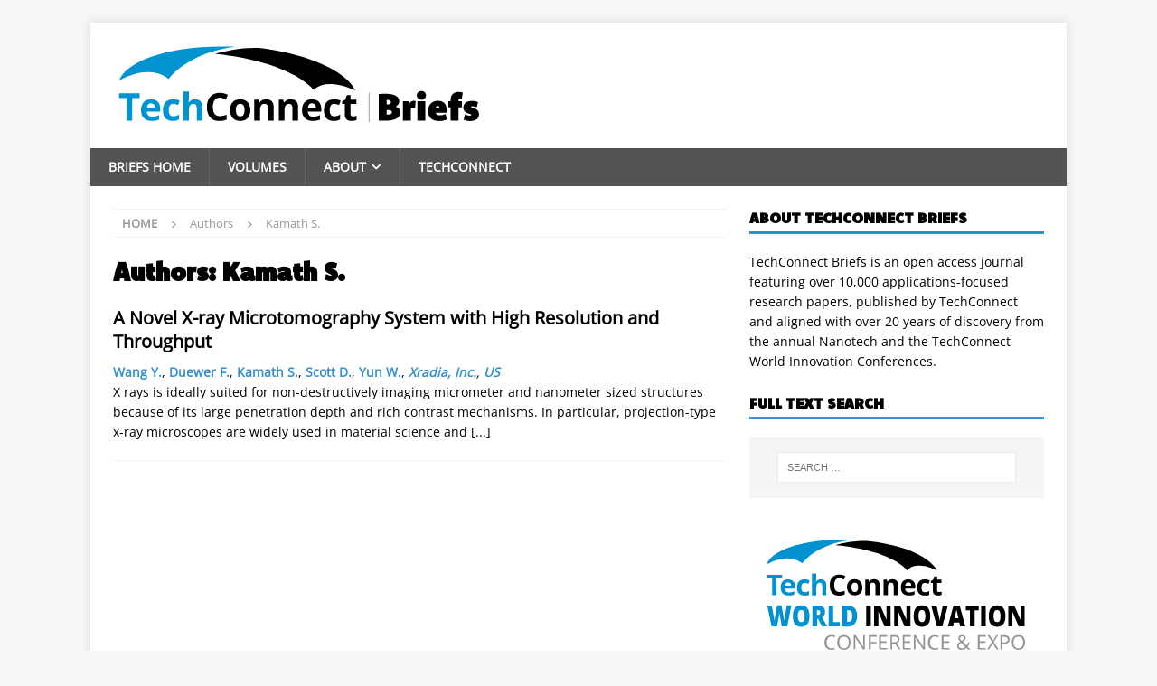

--- FILE ---
content_type: text/html; charset=UTF-8
request_url: https://briefs.techconnect.org/paper_author/kamath-s/
body_size: 42669
content:
<?
<!DOCTYPE html>
<html class="no-js mh-one-sb" lang="en-US">
<head>
<meta charset="UTF-8">
<meta name="viewport" content="width=device-width, initial-scale=1.0">
<link rel="profile" href="http://gmpg.org/xfn/11" />
<title>Kamath S. &#8211; TechConnect Briefs</title>
<meta name='robots' content='max-image-preview:large' />
<link rel='dns-prefetch' href='//fonts.googleapis.com' />
<link rel="alternate" type="application/rss+xml" title="TechConnect Briefs &raquo; Feed" href="https://briefs.techconnect.org/feed/" />
<link rel="alternate" type="application/rss+xml" title="TechConnect Briefs &raquo; Comments Feed" href="https://briefs.techconnect.org/comments/feed/" />
<link rel="alternate" type="application/rss+xml" title="TechConnect Briefs &raquo; Kamath S. Authors Feed" href="https://briefs.techconnect.org/paper_author/kamath-s/feed/" />
<style id='wp-img-auto-sizes-contain-inline-css' type='text/css'>
img:is([sizes=auto i],[sizes^="auto," i]){contain-intrinsic-size:3000px 1500px}
/*# sourceURL=wp-img-auto-sizes-contain-inline-css */
</style>
<style id='wp-emoji-styles-inline-css' type='text/css'>

	img.wp-smiley, img.emoji {
		display: inline !important;
		border: none !important;
		box-shadow: none !important;
		height: 1em !important;
		width: 1em !important;
		margin: 0 0.07em !important;
		vertical-align: -0.1em !important;
		background: none !important;
		padding: 0 !important;
	}
/*# sourceURL=wp-emoji-styles-inline-css */
</style>
<style id='wp-block-library-inline-css' type='text/css'>
:root{--wp-block-synced-color:#7a00df;--wp-block-synced-color--rgb:122,0,223;--wp-bound-block-color:var(--wp-block-synced-color);--wp-editor-canvas-background:#ddd;--wp-admin-theme-color:#007cba;--wp-admin-theme-color--rgb:0,124,186;--wp-admin-theme-color-darker-10:#006ba1;--wp-admin-theme-color-darker-10--rgb:0,107,160.5;--wp-admin-theme-color-darker-20:#005a87;--wp-admin-theme-color-darker-20--rgb:0,90,135;--wp-admin-border-width-focus:2px}@media (min-resolution:192dpi){:root{--wp-admin-border-width-focus:1.5px}}.wp-element-button{cursor:pointer}:root .has-very-light-gray-background-color{background-color:#eee}:root .has-very-dark-gray-background-color{background-color:#313131}:root .has-very-light-gray-color{color:#eee}:root .has-very-dark-gray-color{color:#313131}:root .has-vivid-green-cyan-to-vivid-cyan-blue-gradient-background{background:linear-gradient(135deg,#00d084,#0693e3)}:root .has-purple-crush-gradient-background{background:linear-gradient(135deg,#34e2e4,#4721fb 50%,#ab1dfe)}:root .has-hazy-dawn-gradient-background{background:linear-gradient(135deg,#faaca8,#dad0ec)}:root .has-subdued-olive-gradient-background{background:linear-gradient(135deg,#fafae1,#67a671)}:root .has-atomic-cream-gradient-background{background:linear-gradient(135deg,#fdd79a,#004a59)}:root .has-nightshade-gradient-background{background:linear-gradient(135deg,#330968,#31cdcf)}:root .has-midnight-gradient-background{background:linear-gradient(135deg,#020381,#2874fc)}:root{--wp--preset--font-size--normal:16px;--wp--preset--font-size--huge:42px}.has-regular-font-size{font-size:1em}.has-larger-font-size{font-size:2.625em}.has-normal-font-size{font-size:var(--wp--preset--font-size--normal)}.has-huge-font-size{font-size:var(--wp--preset--font-size--huge)}.has-text-align-center{text-align:center}.has-text-align-left{text-align:left}.has-text-align-right{text-align:right}.has-fit-text{white-space:nowrap!important}#end-resizable-editor-section{display:none}.aligncenter{clear:both}.items-justified-left{justify-content:flex-start}.items-justified-center{justify-content:center}.items-justified-right{justify-content:flex-end}.items-justified-space-between{justify-content:space-between}.screen-reader-text{border:0;clip-path:inset(50%);height:1px;margin:-1px;overflow:hidden;padding:0;position:absolute;width:1px;word-wrap:normal!important}.screen-reader-text:focus{background-color:#ddd;clip-path:none;color:#444;display:block;font-size:1em;height:auto;left:5px;line-height:normal;padding:15px 23px 14px;text-decoration:none;top:5px;width:auto;z-index:100000}html :where(.has-border-color){border-style:solid}html :where([style*=border-top-color]){border-top-style:solid}html :where([style*=border-right-color]){border-right-style:solid}html :where([style*=border-bottom-color]){border-bottom-style:solid}html :where([style*=border-left-color]){border-left-style:solid}html :where([style*=border-width]){border-style:solid}html :where([style*=border-top-width]){border-top-style:solid}html :where([style*=border-right-width]){border-right-style:solid}html :where([style*=border-bottom-width]){border-bottom-style:solid}html :where([style*=border-left-width]){border-left-style:solid}html :where(img[class*=wp-image-]){height:auto;max-width:100%}:where(figure){margin:0 0 1em}html :where(.is-position-sticky){--wp-admin--admin-bar--position-offset:var(--wp-admin--admin-bar--height,0px)}@media screen and (max-width:600px){html :where(.is-position-sticky){--wp-admin--admin-bar--position-offset:0px}}

/*# sourceURL=wp-block-library-inline-css */
</style><style id='global-styles-inline-css' type='text/css'>
:root{--wp--preset--aspect-ratio--square: 1;--wp--preset--aspect-ratio--4-3: 4/3;--wp--preset--aspect-ratio--3-4: 3/4;--wp--preset--aspect-ratio--3-2: 3/2;--wp--preset--aspect-ratio--2-3: 2/3;--wp--preset--aspect-ratio--16-9: 16/9;--wp--preset--aspect-ratio--9-16: 9/16;--wp--preset--color--black: #000000;--wp--preset--color--cyan-bluish-gray: #abb8c3;--wp--preset--color--white: #ffffff;--wp--preset--color--pale-pink: #f78da7;--wp--preset--color--vivid-red: #cf2e2e;--wp--preset--color--luminous-vivid-orange: #ff6900;--wp--preset--color--luminous-vivid-amber: #fcb900;--wp--preset--color--light-green-cyan: #7bdcb5;--wp--preset--color--vivid-green-cyan: #00d084;--wp--preset--color--pale-cyan-blue: #8ed1fc;--wp--preset--color--vivid-cyan-blue: #0693e3;--wp--preset--color--vivid-purple: #9b51e0;--wp--preset--gradient--vivid-cyan-blue-to-vivid-purple: linear-gradient(135deg,rgb(6,147,227) 0%,rgb(155,81,224) 100%);--wp--preset--gradient--light-green-cyan-to-vivid-green-cyan: linear-gradient(135deg,rgb(122,220,180) 0%,rgb(0,208,130) 100%);--wp--preset--gradient--luminous-vivid-amber-to-luminous-vivid-orange: linear-gradient(135deg,rgb(252,185,0) 0%,rgb(255,105,0) 100%);--wp--preset--gradient--luminous-vivid-orange-to-vivid-red: linear-gradient(135deg,rgb(255,105,0) 0%,rgb(207,46,46) 100%);--wp--preset--gradient--very-light-gray-to-cyan-bluish-gray: linear-gradient(135deg,rgb(238,238,238) 0%,rgb(169,184,195) 100%);--wp--preset--gradient--cool-to-warm-spectrum: linear-gradient(135deg,rgb(74,234,220) 0%,rgb(151,120,209) 20%,rgb(207,42,186) 40%,rgb(238,44,130) 60%,rgb(251,105,98) 80%,rgb(254,248,76) 100%);--wp--preset--gradient--blush-light-purple: linear-gradient(135deg,rgb(255,206,236) 0%,rgb(152,150,240) 100%);--wp--preset--gradient--blush-bordeaux: linear-gradient(135deg,rgb(254,205,165) 0%,rgb(254,45,45) 50%,rgb(107,0,62) 100%);--wp--preset--gradient--luminous-dusk: linear-gradient(135deg,rgb(255,203,112) 0%,rgb(199,81,192) 50%,rgb(65,88,208) 100%);--wp--preset--gradient--pale-ocean: linear-gradient(135deg,rgb(255,245,203) 0%,rgb(182,227,212) 50%,rgb(51,167,181) 100%);--wp--preset--gradient--electric-grass: linear-gradient(135deg,rgb(202,248,128) 0%,rgb(113,206,126) 100%);--wp--preset--gradient--midnight: linear-gradient(135deg,rgb(2,3,129) 0%,rgb(40,116,252) 100%);--wp--preset--font-size--small: 13px;--wp--preset--font-size--medium: 20px;--wp--preset--font-size--large: 36px;--wp--preset--font-size--x-large: 42px;--wp--preset--font-family--komet: komet;--wp--preset--font-family--open-sans: open-sans;--wp--preset--spacing--20: 0.44rem;--wp--preset--spacing--30: 0.67rem;--wp--preset--spacing--40: 1rem;--wp--preset--spacing--50: 1.5rem;--wp--preset--spacing--60: 2.25rem;--wp--preset--spacing--70: 3.38rem;--wp--preset--spacing--80: 5.06rem;--wp--preset--shadow--natural: 6px 6px 9px rgba(0, 0, 0, 0.2);--wp--preset--shadow--deep: 12px 12px 50px rgba(0, 0, 0, 0.4);--wp--preset--shadow--sharp: 6px 6px 0px rgba(0, 0, 0, 0.2);--wp--preset--shadow--outlined: 6px 6px 0px -3px rgb(255, 255, 255), 6px 6px rgb(0, 0, 0);--wp--preset--shadow--crisp: 6px 6px 0px rgb(0, 0, 0);}:where(body) { margin: 0; }.wp-site-blocks > .alignleft { float: left; margin-right: 2em; }.wp-site-blocks > .alignright { float: right; margin-left: 2em; }.wp-site-blocks > .aligncenter { justify-content: center; margin-left: auto; margin-right: auto; }:where(.is-layout-flex){gap: 0.5em;}:where(.is-layout-grid){gap: 0.5em;}.is-layout-flow > .alignleft{float: left;margin-inline-start: 0;margin-inline-end: 2em;}.is-layout-flow > .alignright{float: right;margin-inline-start: 2em;margin-inline-end: 0;}.is-layout-flow > .aligncenter{margin-left: auto !important;margin-right: auto !important;}.is-layout-constrained > .alignleft{float: left;margin-inline-start: 0;margin-inline-end: 2em;}.is-layout-constrained > .alignright{float: right;margin-inline-start: 2em;margin-inline-end: 0;}.is-layout-constrained > .aligncenter{margin-left: auto !important;margin-right: auto !important;}.is-layout-constrained > :where(:not(.alignleft):not(.alignright):not(.alignfull)){margin-left: auto !important;margin-right: auto !important;}body .is-layout-flex{display: flex;}.is-layout-flex{flex-wrap: wrap;align-items: center;}.is-layout-flex > :is(*, div){margin: 0;}body .is-layout-grid{display: grid;}.is-layout-grid > :is(*, div){margin: 0;}body{padding-top: 0px;padding-right: 0px;padding-bottom: 0px;padding-left: 0px;}a:where(:not(.wp-element-button)){text-decoration: underline;}:root :where(.wp-element-button, .wp-block-button__link){background-color: #32373c;border-width: 0;color: #fff;font-family: inherit;font-size: inherit;font-style: inherit;font-weight: inherit;letter-spacing: inherit;line-height: inherit;padding-top: calc(0.667em + 2px);padding-right: calc(1.333em + 2px);padding-bottom: calc(0.667em + 2px);padding-left: calc(1.333em + 2px);text-decoration: none;text-transform: inherit;}.has-black-color{color: var(--wp--preset--color--black) !important;}.has-cyan-bluish-gray-color{color: var(--wp--preset--color--cyan-bluish-gray) !important;}.has-white-color{color: var(--wp--preset--color--white) !important;}.has-pale-pink-color{color: var(--wp--preset--color--pale-pink) !important;}.has-vivid-red-color{color: var(--wp--preset--color--vivid-red) !important;}.has-luminous-vivid-orange-color{color: var(--wp--preset--color--luminous-vivid-orange) !important;}.has-luminous-vivid-amber-color{color: var(--wp--preset--color--luminous-vivid-amber) !important;}.has-light-green-cyan-color{color: var(--wp--preset--color--light-green-cyan) !important;}.has-vivid-green-cyan-color{color: var(--wp--preset--color--vivid-green-cyan) !important;}.has-pale-cyan-blue-color{color: var(--wp--preset--color--pale-cyan-blue) !important;}.has-vivid-cyan-blue-color{color: var(--wp--preset--color--vivid-cyan-blue) !important;}.has-vivid-purple-color{color: var(--wp--preset--color--vivid-purple) !important;}.has-black-background-color{background-color: var(--wp--preset--color--black) !important;}.has-cyan-bluish-gray-background-color{background-color: var(--wp--preset--color--cyan-bluish-gray) !important;}.has-white-background-color{background-color: var(--wp--preset--color--white) !important;}.has-pale-pink-background-color{background-color: var(--wp--preset--color--pale-pink) !important;}.has-vivid-red-background-color{background-color: var(--wp--preset--color--vivid-red) !important;}.has-luminous-vivid-orange-background-color{background-color: var(--wp--preset--color--luminous-vivid-orange) !important;}.has-luminous-vivid-amber-background-color{background-color: var(--wp--preset--color--luminous-vivid-amber) !important;}.has-light-green-cyan-background-color{background-color: var(--wp--preset--color--light-green-cyan) !important;}.has-vivid-green-cyan-background-color{background-color: var(--wp--preset--color--vivid-green-cyan) !important;}.has-pale-cyan-blue-background-color{background-color: var(--wp--preset--color--pale-cyan-blue) !important;}.has-vivid-cyan-blue-background-color{background-color: var(--wp--preset--color--vivid-cyan-blue) !important;}.has-vivid-purple-background-color{background-color: var(--wp--preset--color--vivid-purple) !important;}.has-black-border-color{border-color: var(--wp--preset--color--black) !important;}.has-cyan-bluish-gray-border-color{border-color: var(--wp--preset--color--cyan-bluish-gray) !important;}.has-white-border-color{border-color: var(--wp--preset--color--white) !important;}.has-pale-pink-border-color{border-color: var(--wp--preset--color--pale-pink) !important;}.has-vivid-red-border-color{border-color: var(--wp--preset--color--vivid-red) !important;}.has-luminous-vivid-orange-border-color{border-color: var(--wp--preset--color--luminous-vivid-orange) !important;}.has-luminous-vivid-amber-border-color{border-color: var(--wp--preset--color--luminous-vivid-amber) !important;}.has-light-green-cyan-border-color{border-color: var(--wp--preset--color--light-green-cyan) !important;}.has-vivid-green-cyan-border-color{border-color: var(--wp--preset--color--vivid-green-cyan) !important;}.has-pale-cyan-blue-border-color{border-color: var(--wp--preset--color--pale-cyan-blue) !important;}.has-vivid-cyan-blue-border-color{border-color: var(--wp--preset--color--vivid-cyan-blue) !important;}.has-vivid-purple-border-color{border-color: var(--wp--preset--color--vivid-purple) !important;}.has-vivid-cyan-blue-to-vivid-purple-gradient-background{background: var(--wp--preset--gradient--vivid-cyan-blue-to-vivid-purple) !important;}.has-light-green-cyan-to-vivid-green-cyan-gradient-background{background: var(--wp--preset--gradient--light-green-cyan-to-vivid-green-cyan) !important;}.has-luminous-vivid-amber-to-luminous-vivid-orange-gradient-background{background: var(--wp--preset--gradient--luminous-vivid-amber-to-luminous-vivid-orange) !important;}.has-luminous-vivid-orange-to-vivid-red-gradient-background{background: var(--wp--preset--gradient--luminous-vivid-orange-to-vivid-red) !important;}.has-very-light-gray-to-cyan-bluish-gray-gradient-background{background: var(--wp--preset--gradient--very-light-gray-to-cyan-bluish-gray) !important;}.has-cool-to-warm-spectrum-gradient-background{background: var(--wp--preset--gradient--cool-to-warm-spectrum) !important;}.has-blush-light-purple-gradient-background{background: var(--wp--preset--gradient--blush-light-purple) !important;}.has-blush-bordeaux-gradient-background{background: var(--wp--preset--gradient--blush-bordeaux) !important;}.has-luminous-dusk-gradient-background{background: var(--wp--preset--gradient--luminous-dusk) !important;}.has-pale-ocean-gradient-background{background: var(--wp--preset--gradient--pale-ocean) !important;}.has-electric-grass-gradient-background{background: var(--wp--preset--gradient--electric-grass) !important;}.has-midnight-gradient-background{background: var(--wp--preset--gradient--midnight) !important;}.has-small-font-size{font-size: var(--wp--preset--font-size--small) !important;}.has-medium-font-size{font-size: var(--wp--preset--font-size--medium) !important;}.has-large-font-size{font-size: var(--wp--preset--font-size--large) !important;}.has-x-large-font-size{font-size: var(--wp--preset--font-size--x-large) !important;}.has-komet-font-family{font-family: var(--wp--preset--font-family--komet) !important;}.has-open-sans-font-family{font-family: var(--wp--preset--font-family--open-sans) !important;}
/*# sourceURL=global-styles-inline-css */
</style>

<link rel='stylesheet' id='uaf_client_css-css' href='https://briefs.techconnect.org/wp-content/uploads/useanyfont/uaf.css?ver=1764308714' type='text/css' media='all' />
<link rel='stylesheet' id='mh-magazine-css' href='https://briefs.techconnect.org/wp-content/themes/mh-magazine/style.css?ver=4.1.3' type='text/css' media='all' />
<link rel='stylesheet' id='mh-magazine-child-css' href='https://briefs.techconnect.org/wp-content/themes/mh-magazine-child/style.css?ver=1.0.1' type='text/css' media='all' />
<link rel='stylesheet' id='mh-font-awesome-css' href='https://briefs.techconnect.org/wp-content/themes/mh-magazine/includes/font-awesome.min.css' type='text/css' media='all' />
<link rel='stylesheet' id='mh-google-fonts-css' href='https://fonts.googleapis.com/css?family=Open+Sans:300,400,400italic,600,700' type='text/css' media='all' />
<script type="text/javascript" src="https://briefs.techconnect.org/wp-includes/js/jquery/jquery.min.js?ver=3.7.1" id="jquery-core-js"></script>
<script type="text/javascript" src="https://briefs.techconnect.org/wp-includes/js/jquery/jquery-migrate.min.js?ver=3.4.1" id="jquery-migrate-js"></script>
<script type="text/javascript" id="mh-scripts-js-extra">
/* <![CDATA[ */
var mh_magazine = {"text":{"toggle_menu":"Toggle Menu"}};
//# sourceURL=mh-scripts-js-extra
/* ]]> */
</script>
<script type="text/javascript" src="https://briefs.techconnect.org/wp-content/themes/mh-magazine/js/scripts.js?ver=4.1.3" id="mh-scripts-js"></script>
<link rel="https://api.w.org/" href="https://briefs.techconnect.org/wp-json/" /><link rel="EditURI" type="application/rsd+xml" title="RSD" href="https://briefs.techconnect.org/xmlrpc.php?rsd" />
<meta name="generator" content="WordPress 6.9" />
<style type="text/css">
.mh-navigation li:hover, .mh-navigation ul li:hover > ul, .mh-main-nav-wrap, .mh-main-nav, .mh-social-nav li a:hover, .entry-tags li, .mh-slider-caption, .mh-widget-layout8 .mh-widget-title .mh-footer-widget-title-inner, .mh-widget-col-1 .mh-slider-caption, .mh-widget-col-1 .mh-posts-lineup-caption, .mh-carousel-layout1, .mh-spotlight-widget, .mh-social-widget li a, .mh-author-bio-widget, .mh-footer-widget .mh-tab-comment-excerpt, .mh-nip-item:hover .mh-nip-overlay, .mh-widget .tagcloud a, .mh-footer-widget .tagcloud a, .mh-footer, .mh-copyright-wrap, input[type=submit]:hover, #infinite-handle span:hover { background: #535353; }
.mh-extra-nav-bg { background: rgba(83, 83, 83, 0.2); }
.mh-slider-caption, .mh-posts-stacked-title, .mh-posts-lineup-caption { background: #535353; background: rgba(83, 83, 83, 0.8); }
@media screen and (max-width: 900px) { #mh-mobile .mh-slider-caption, #mh-mobile .mh-posts-lineup-caption { background: rgba(83, 83, 83, 1); } }
.slicknav_menu, .slicknav_nav ul, #mh-mobile .mh-footer-widget .mh-posts-stacked-overlay { border-color: #535353; }
.mh-copyright, .mh-copyright a { color: #fff; }
.mh-widget-layout4 .mh-widget-title { background: #3390cf; background: rgba(51, 144, 207, 0.6); }
.mh-preheader, .mh-wide-layout .mh-subheader, .mh-ticker-title, .mh-main-nav li:hover, .mh-footer-nav, .slicknav_menu, .slicknav_btn, .slicknav_nav .slicknav_item:hover, .slicknav_nav a:hover, .mh-back-to-top, .mh-subheading, .entry-tags .fa, .entry-tags li:hover, .mh-widget-layout2 .mh-widget-title, .mh-widget-layout4 .mh-widget-title-inner, .mh-widget-layout4 .mh-footer-widget-title, .mh-widget-layout5 .mh-widget-title-inner, .mh-widget-layout6 .mh-widget-title, #mh-mobile .flex-control-paging li a.flex-active, .mh-image-caption, .mh-carousel-layout1 .mh-carousel-caption, .mh-tab-button.active, .mh-tab-button.active:hover, .mh-footer-widget .mh-tab-button.active, .mh-social-widget li:hover a, .mh-footer-widget .mh-social-widget li a, .mh-footer-widget .mh-author-bio-widget, .tagcloud a:hover, .mh-widget .tagcloud a:hover, .mh-footer-widget .tagcloud a:hover, .mh-posts-stacked-item .mh-meta, .page-numbers:hover, .mh-loop-pagination .current, .mh-comments-pagination .current, .pagelink, a:hover .pagelink, input[type=submit], #infinite-handle span { background: #3390cf; }
.mh-main-nav-wrap .slicknav_nav ul, blockquote, .mh-widget-layout1 .mh-widget-title, .mh-widget-layout3 .mh-widget-title, .mh-widget-layout5 .mh-widget-title, .mh-widget-layout8 .mh-widget-title:after, #mh-mobile .mh-slider-caption, .mh-carousel-layout1, .mh-spotlight-widget, .mh-author-bio-widget, .mh-author-bio-title, .mh-author-bio-image-frame, .mh-video-widget, .mh-tab-buttons, textarea:hover, input[type=text]:hover, input[type=email]:hover, input[type=tel]:hover, input[type=url]:hover { border-color: #3390cf; }
.mh-header-tagline, .mh-dropcap, .mh-carousel-layout1 .flex-direction-nav a, .mh-carousel-layout2 .mh-carousel-caption, .mh-posts-digest-small-category, .mh-posts-lineup-more, .bypostauthor .fn:after, .mh-comment-list .comment-reply-link:before, #respond #cancel-comment-reply-link:before { color: #3390cf; }
.entry-content a { color: #3390cf; }
a:hover, .entry-content a:hover, #respond a:hover, #respond #cancel-comment-reply-link:hover, #respond .logged-in-as a:hover, .mh-comment-list .comment-meta a:hover, .mh-ping-list .mh-ping-item a:hover, .mh-meta a:hover, .mh-breadcrumb a:hover, .mh-tabbed-widget a:hover { color: #3390c0; }
</style>
<!--[if lt IE 9]>
<script src="https://briefs.techconnect.org/wp-content/themes/mh-magazine/js/css3-mediaqueries.js"></script>
<![endif]-->
<style class='wp-fonts-local' type='text/css'>
@font-face{font-family:komet;font-style:normal;font-weight:400;font-display:fallback;src:url('https://briefs.techconnect.org/wp-content/uploads/useanyfont/2723Komet.woff2') format('woff2');}
@font-face{font-family:open-sans;font-style:normal;font-weight:400;font-display:fallback;src:url('https://briefs.techconnect.org/wp-content/uploads/useanyfont/7400open-sans.woff2') format('woff2');}
</style>
<link rel="icon" href="https://briefs.techconnect.org/wp-content/uploads/2018/01/TC_favicon_256_256.png" sizes="32x32" />
<link rel="icon" href="https://briefs.techconnect.org/wp-content/uploads/2018/01/TC_favicon_256_256.png" sizes="192x192" />
<link rel="apple-touch-icon" href="https://briefs.techconnect.org/wp-content/uploads/2018/01/TC_favicon_256_256.png" />
<meta name="msapplication-TileImage" content="https://briefs.techconnect.org/wp-content/uploads/2018/01/TC_favicon_256_256.png" />
		<style type="text/css" id="wp-custom-css">
			.mh-widget-title-inner{font-family:komet, arial, sans-serif;font-weight:700}

.menu-item {font-family:komet, arial, sans-serif;font-weight:900}		</style>
		</head>
<body id="mh-mobile" class="archive tax-paper_author term-kamath-s term-9634 wp-custom-logo wp-theme-mh-magazine wp-child-theme-mh-magazine-child mh-boxed-layout mh-right-sb mh-loop-layout1 mh-widget-layout1 mh-loop-hide-caption" itemscope="itemscope" itemtype="http://schema.org/WebPage">
<div class="mh-container mh-container-outer">
<div class="mh-header-nav-mobile clearfix"></div>
	<div class="mh-preheader">
    	<div class="mh-container mh-container-inner mh-row clearfix">
							<div class="mh-header-bar-content mh-header-bar-top-left mh-col-2-3 clearfix">
									</div>
										<div class="mh-header-bar-content mh-header-bar-top-right mh-col-1-3 clearfix">
									</div>
					</div>
	</div>
<header class="mh-header" itemscope="itemscope" itemtype="https://schema.org/WPHeader">
	<div class="mh-container mh-container-inner clearfix">
		<div class="mh-custom-header clearfix">
<div class="mh-header-columns mh-row clearfix">
<div class="mh-col-1-1 mh-site-identity">
<div class="mh-site-logo" role="banner" itemscope="itemscope" itemtype="https://schema.org/Brand">
<a href="https://briefs.techconnect.org/" class="custom-logo-link" rel="home"><img src="https://briefs.techconnect.org/wp-content/uploads/2018/01/TechConnectBriefs_Logo.svg" class="custom-logo" alt="TechConnect Briefs" decoding="async" /></a></div>
</div>
</div>
</div>
	</div>
	<div class="mh-main-nav-wrap">
		<nav class="mh-navigation mh-main-nav mh-container mh-container-inner clearfix" itemscope="itemscope" itemtype="https://schema.org/SiteNavigationElement">
			<div class="menu-main-menu-container"><ul id="menu-main-menu" class="menu"><li id="menu-item-10884" class="menu-item menu-item-type-post_type menu-item-object-page menu-item-home menu-item-10884"><a href="https://briefs.techconnect.org/">Briefs Home</a></li>
<li id="menu-item-10885" class="menu-item menu-item-type-post_type_archive menu-item-object-books menu-item-10885"><a href="https://briefs.techconnect.org/books/">Volumes</a></li>
<li id="menu-item-10886" class="menu-item menu-item-type-post_type menu-item-object-page menu-item-has-children menu-item-10886"><a href="https://briefs.techconnect.org/techconnect-briefs/">About</a>
<ul class="sub-menu">
	<li id="menu-item-10887" class="menu-item menu-item-type-post_type menu-item-object-page menu-item-10887"><a href="https://briefs.techconnect.org/techconnect-briefs/">TechConnect Briefs</a></li>
	<li id="menu-item-10888" class="menu-item menu-item-type-post_type menu-item-object-page menu-item-10888"><a href="https://briefs.techconnect.org/techconnect-briefs/submissions/">Submissions</a></li>
	<li id="menu-item-10889" class="menu-item menu-item-type-post_type menu-item-object-page menu-item-10889"><a href="https://briefs.techconnect.org/techconnect-briefs/editors/">Editors</a></li>
</ul>
</li>
<li id="menu-item-10911" class="menu-item menu-item-type-custom menu-item-object-custom menu-item-10911"><a href="http://www.techconnect.org/">TechConnect</a></li>
</ul></div>		</nav>
	</div>
	</header>
<div class="mh-wrapper clearfix">
	<div class="mh-main clearfix">
		<div id="main-content" class="mh-loop mh-content" role="main"><nav class="mh-breadcrumb" itemscope itemtype="https://schema.org/BreadcrumbList"><span itemprop="itemListElement" itemscope itemtype="https://schema.org/ListItem"><a href="https://briefs.techconnect.org" title="Home" itemprop="item"><span itemprop="name">Home</span></a><meta itemprop="position" content="1" /></span><span class="mh-breadcrumb-delimiter"><i class="fa fa-angle-right"></i></span>Authors<span class="mh-breadcrumb-delimiter"><i class="fa fa-angle-right"></i></span>Kamath S.</nav>
				<header class="page-header"><h1 class="page-title">Authors: <span>Kamath S.</span></h1>				</header><article class="mh-posts-list-item clearfix post-2597 papers type-papers status-publish hentry volume-nanotech2004v3 sector-advanced-materials-manufacturing topic-advanced-manufacturing paper_author-duewer-f paper_author-kamath-s paper_author-scott-d paper_author-wang-y paper_author-yun-w paper_affiliation-xradia-inc paper_keyword-ic-packaging paper_keyword-microtomography country-us">
	<div class="mh-posts-list-content clearfix">
		<header class="mh-posts-list-header">
			<h3 class="entry-title mh-posts-list-title">
				<a href="https://briefs.techconnect.org/papers/a-novel-x-ray-microtomography-system-with-high-resolution-and-throughput/" title="A Novel X-ray Microtomography System with High Resolution and Throughput" rel="bookmark">
					A Novel X-ray Microtomography System with High Resolution and Throughput				</a>
			</h3>
					</header>
		<div class="mh-posts-list-excerpt clearfix">
			<div class="entry-content"><a href="https://briefs.techconnect.org/paper_author/wang-y/" rel="tag">Wang Y.</a>, <a href="https://briefs.techconnect.org/paper_author/duewer-f/" rel="tag">Duewer F.</a>, <a href="https://briefs.techconnect.org/paper_author/kamath-s/" rel="tag">Kamath S.</a>, <a href="https://briefs.techconnect.org/paper_author/scott-d/" rel="tag">Scott D.</a>, <a href="https://briefs.techconnect.org/paper_author/yun-w/" rel="tag">Yun W.</a>, <i><a href="https://briefs.techconnect.org/paper_affiliation/xradia-inc/" rel="tag">Xradia, Inc.</a>, <a href="https://briefs.techconnect.org/country/us/" rel="tag">US</a></i></div><div class="mh-excerpt">X rays is ideally suited for non-destructively imaging micrometer and nanometer sized structures because of its large penetration depth and rich contrast mechanisms. In particular, projection-type x-ray microscopes are widely used in material science and <a class="mh-excerpt-more" href="https://briefs.techconnect.org/papers/a-novel-x-ray-microtomography-system-with-high-resolution-and-throughput/" title="A Novel X-ray Microtomography System with High Resolution and Throughput">[...]</a></div>		</div>
	</div>
</article>
		</div>
			<aside class="mh-widget-col-1 mh-sidebar" itemscope="itemscope" itemtype="https://schema.org/WPSideBar"><div id="custom_html-10" class="widget_text mh-widget widget_custom_html"><h4 class="mh-widget-title"><span class="mh-widget-title-inner">About TechConnect Briefs</span></h4><div class="textwidget custom-html-widget">TechConnect Briefs is an open access journal featuring over 10,000 applications-focused research papers, published by TechConnect and aligned with over 20 years of discovery from the annual Nanotech and the TechConnect World Innovation Conferences.</div></div><div id="search-2" class="mh-widget widget_search"><h4 class="mh-widget-title"><span class="mh-widget-title-inner">Full Text Search</span></h4><form role="search" method="get" class="search-form" action="https://briefs.techconnect.org/">
				<label>
					<span class="screen-reader-text">Search for:</span>
					<input type="search" class="search-field" placeholder="Search &hellip;" value="" name="s" />
				</label>
				<input type="submit" class="search-submit" value="Search" />
			</form></div><div id="custom_html-2" class="widget_text mh-widget widget_custom_html"><div class="textwidget custom-html-widget"><a href="https://TechConnectWorld.com"><img src="https://briefs.techconnect.org/wp-content/uploads/2024/07/TCW-vector-new.svg" alt="TechConnect World"></a>
<p align="center">June 17-19, 2024 • Washington, DC</p></div></div><div id="custom_html-4" class="widget_text mh-widget widget_custom_html"><h4 class="mh-widget-title"><span class="mh-widget-title-inner">TechConnect Online Community</span></h4><div class="textwidget custom-html-widget"><p align="center"><a href="https://TechConnect.org/outreach/" class="action-anchor">&raquo; Free subscription!</a></p></div></div><div id="tag_cloud-4" class="mh-widget widget_tag_cloud"><h4 class="mh-widget-title"><span class="mh-widget-title-inner">Topics</span></h4><div class="tagcloud"><a href="https://briefs.techconnect.org/topic/3d-printing/" class="tag-cloud-link tag-link-361 tag-link-position-1" style="font-size: 12px;">3D Printing</a>
<a href="https://briefs.techconnect.org/topic/advanced-manufacturing/" class="tag-cloud-link tag-link-340 tag-link-position-2" style="font-size: 12px;">Advanced Manufacturing</a>
<a href="https://briefs.techconnect.org/topic/advanced-materials-for-engineering-applications/" class="tag-cloud-link tag-link-333 tag-link-position-3" style="font-size: 12px;">Advanced Materials for Engineering Applications</a>
<a href="https://briefs.techconnect.org/topic/ai-innovations/" class="tag-cloud-link tag-link-45766 tag-link-position-4" style="font-size: 12px;">AI Innovations</a>
<a href="https://briefs.techconnect.org/topic/biofuels-bioproducts/" class="tag-cloud-link tag-link-335 tag-link-position-5" style="font-size: 12px;">Biofuels &amp; Bioproducts</a>
<a href="https://briefs.techconnect.org/topic/biomaterials/" class="tag-cloud-link tag-link-328 tag-link-position-6" style="font-size: 12px;">Biomaterials</a>
<a href="https://briefs.techconnect.org/topic/cancer-nanotechnology/" class="tag-cloud-link tag-link-345 tag-link-position-7" style="font-size: 12px;">Cancer Nanotechnology</a>
<a href="https://briefs.techconnect.org/topic/carbon-capture-utilization/" class="tag-cloud-link tag-link-359 tag-link-position-8" style="font-size: 12px;">Carbon Capture &amp; Utilization</a>
<a href="https://briefs.techconnect.org/topic/carbon-nano-structures-devices/" class="tag-cloud-link tag-link-341 tag-link-position-9" style="font-size: 12px;">Carbon Nano Structures &amp; Devices</a>
<a href="https://briefs.techconnect.org/topic/catalysis/" class="tag-cloud-link tag-link-347 tag-link-position-10" style="font-size: 12px;">Catalysis</a>
<a href="https://briefs.techconnect.org/topic/chemical-physical-bio-sensors/" class="tag-cloud-link tag-link-324 tag-link-position-11" style="font-size: 12px;">Chemical, Physical &amp; Bio-Sensors</a>
<a href="https://briefs.techconnect.org/topic/coatings-surfaces-membranes/" class="tag-cloud-link tag-link-342 tag-link-position-12" style="font-size: 12px;">Coatings, Surfaces &amp; Membranes</a>
<a href="https://briefs.techconnect.org/topic/compact-modeling/" class="tag-cloud-link tag-link-330 tag-link-position-13" style="font-size: 12px;">Compact Modeling</a>
<a href="https://briefs.techconnect.org/topic/composite-materials/" class="tag-cloud-link tag-link-343 tag-link-position-14" style="font-size: 12px;">Composite Materials</a>
<a href="https://briefs.techconnect.org/topic/diagnostics-bioimaging/" class="tag-cloud-link tag-link-352 tag-link-position-15" style="font-size: 12px;">Diagnostics &amp; Bioimaging</a>
<a href="https://briefs.techconnect.org/topic/energy-storage/" class="tag-cloud-link tag-link-350 tag-link-position-16" style="font-size: 12px;">Energy Storage</a>
<a href="https://briefs.techconnect.org/topic/environmental-health-safety-of-nanomaterials/" class="tag-cloud-link tag-link-351 tag-link-position-17" style="font-size: 12px;">Environmental Health &amp; Safety of Nanomaterials</a>
<a href="https://briefs.techconnect.org/topic/fuel-cells-hydrogen/" class="tag-cloud-link tag-link-344 tag-link-position-18" style="font-size: 12px;">Fuel cells &amp; Hydrogen</a>
<a href="https://briefs.techconnect.org/topic/graphene-2d-materials/" class="tag-cloud-link tag-link-358 tag-link-position-19" style="font-size: 12px;">Graphene &amp; 2D-Materials</a>
<a href="https://briefs.techconnect.org/topic/informatics-modeling-simulation/" class="tag-cloud-link tag-link-321 tag-link-position-20" style="font-size: 12px;">Informatics, Modeling &amp; Simulation</a>
<a href="https://briefs.techconnect.org/topic/inkjet-design-materials-fabrication/" class="tag-cloud-link tag-link-357 tag-link-position-21" style="font-size: 12px;">Inkjet Design, Materials &amp; Fabrication</a>
<a href="https://briefs.techconnect.org/topic/materials-characterization-imaging/" class="tag-cloud-link tag-link-337 tag-link-position-22" style="font-size: 12px;">Materials Characterization &amp; Imaging</a>
<a href="https://briefs.techconnect.org/topic/materials-for-drug-gene-delivery/" class="tag-cloud-link tag-link-346 tag-link-position-23" style="font-size: 12px;">Materials for Drug &amp; Gene Delivery</a>
<a href="https://briefs.techconnect.org/topic/materials-for-oil-gas/" class="tag-cloud-link tag-link-353 tag-link-position-24" style="font-size: 12px;">Materials for Oil &amp; Gas</a>
<a href="https://briefs.techconnect.org/topic/materials-for-sustainable-building/" class="tag-cloud-link tag-link-355 tag-link-position-25" style="font-size: 12px;">Materials for Sustainable Building</a>
<a href="https://briefs.techconnect.org/topic/mems-nems-devices-modeling-applications/" class="tag-cloud-link tag-link-322 tag-link-position-26" style="font-size: 12px;">MEMS &amp; NEMS Devices, Modeling &amp; Applications</a>
<a href="https://briefs.techconnect.org/topic/micro-bio-fluidics-lab-on-chip/" class="tag-cloud-link tag-link-325 tag-link-position-27" style="font-size: 12px;">Micro &amp; Bio Fluidics, Lab-on-Chip</a>
<a href="https://briefs.techconnect.org/topic/modeling-simulation-of-microsystems/" class="tag-cloud-link tag-link-320 tag-link-position-28" style="font-size: 12px;">Modeling &amp; Simulation of Microsystems</a>
<a href="https://briefs.techconnect.org/topic/nano-microfibrillated-cellulose/" class="tag-cloud-link tag-link-360 tag-link-position-29" style="font-size: 12px;">Nano &amp; Microfibrillated Cellulose</a>
<a href="https://briefs.techconnect.org/topic/nanoelectronics/" class="tag-cloud-link tag-link-323 tag-link-position-30" style="font-size: 12px;">Nanoelectronics</a>
<a href="https://briefs.techconnect.org/topic/nanoparticle-synthesis-applications/" class="tag-cloud-link tag-link-338 tag-link-position-31" style="font-size: 12px;">Nanoparticle Synthesis &amp; Applications</a>
<a href="https://briefs.techconnect.org/topic/personal-home-care-food-agriculture/" class="tag-cloud-link tag-link-332 tag-link-position-32" style="font-size: 12px;">Personal &amp; Home Care, Food &amp; Agriculture</a>
<a href="https://briefs.techconnect.org/topic/photonic-materials-devices/" class="tag-cloud-link tag-link-326 tag-link-position-33" style="font-size: 12px;">Photonic Materials &amp; Devices</a>
<a href="https://briefs.techconnect.org/topic/printed-flexible-electronics/" class="tag-cloud-link tag-link-348 tag-link-position-34" style="font-size: 12px;">Printed &amp; Flexible Electronics</a>
<a href="https://briefs.techconnect.org/topic/sensors-chemical-physical-bio/" class="tag-cloud-link tag-link-339 tag-link-position-35" style="font-size: 12px;">Sensors - Chemical, Physical &amp; Bio</a>
<a href="https://briefs.techconnect.org/topic/solar-technologies/" class="tag-cloud-link tag-link-354 tag-link-position-36" style="font-size: 12px;">Solar Technologies</a>
<a href="https://briefs.techconnect.org/topic/sustainable-materials/" class="tag-cloud-link tag-link-336 tag-link-position-37" style="font-size: 12px;">Sustainable Materials</a>
<a href="https://briefs.techconnect.org/topic/water-technologies/" class="tag-cloud-link tag-link-356 tag-link-position-38" style="font-size: 12px;">Water Technologies</a>
<a href="https://briefs.techconnect.org/topic/wcm-compact-modeling/" class="tag-cloud-link tag-link-349 tag-link-position-39" style="font-size: 12px;">WCM - Compact Modeling</a></div>
</div>	</aside>	</div>
	</div>
	<div class="mh-footer-nav-mobile"></div>
	<nav class="mh-navigation mh-footer-nav" itemscope="itemscope" itemtype="http://schema.org/SiteNavigationElement">
		<div class="mh-container mh-container-inner clearfix">
			<div class="menu-footer-menu-container"><ul id="menu-footer-menu" class="menu"><li id="menu-item-10882" class="menu-item menu-item-type-post_type menu-item-object-page menu-item-10882"><a href="https://briefs.techconnect.org/sitemap/">Sitemap</a></li>
<li id="menu-item-10883" class="menu-item menu-item-type-post_type menu-item-object-page menu-item-10883"><a href="https://briefs.techconnect.org/contact/">Contact</a></li>
</ul></div>		</div>
	</nav>
<div class="mh-copyright-wrap">
	<div class="mh-container mh-container-inner clearfix">
		<p class="mh-copyright">
			Copyright © TechConnect a Division of ATI | All rights reserved.		</p>
	</div>
</div>
<a title="Back to Top" href="#" class="mh-back-to-top"><i class="fa fa-chevron-up"></i></a>
</div><!-- .mh-container-outer -->
<script type="speculationrules">
{"prefetch":[{"source":"document","where":{"and":[{"href_matches":"/*"},{"not":{"href_matches":["/wp-*.php","/wp-admin/*","/wp-content/uploads/*","/wp-content/*","/wp-content/plugins/*","/wp-content/themes/mh-magazine-child/*","/wp-content/themes/mh-magazine/*","/*\\?(.+)"]}},{"not":{"selector_matches":"a[rel~=\"nofollow\"]"}},{"not":{"selector_matches":".no-prefetch, .no-prefetch a"}}]},"eagerness":"conservative"}]}
</script>
<link rel="stylesheet" id="mh-magazine-child-footer-css"  href="/wp-content/themes/mh-magazine-child/footer.css?ver=1.0.1" type="text/css" media="all" />
<script id="wp-emoji-settings" type="application/json">
{"baseUrl":"https://s.w.org/images/core/emoji/17.0.2/72x72/","ext":".png","svgUrl":"https://s.w.org/images/core/emoji/17.0.2/svg/","svgExt":".svg","source":{"concatemoji":"https://briefs.techconnect.org/wp-includes/js/wp-emoji-release.min.js?ver=6.9"}}
</script>
<script type="module">
/* <![CDATA[ */
/*! This file is auto-generated */
const a=JSON.parse(document.getElementById("wp-emoji-settings").textContent),o=(window._wpemojiSettings=a,"wpEmojiSettingsSupports"),s=["flag","emoji"];function i(e){try{var t={supportTests:e,timestamp:(new Date).valueOf()};sessionStorage.setItem(o,JSON.stringify(t))}catch(e){}}function c(e,t,n){e.clearRect(0,0,e.canvas.width,e.canvas.height),e.fillText(t,0,0);t=new Uint32Array(e.getImageData(0,0,e.canvas.width,e.canvas.height).data);e.clearRect(0,0,e.canvas.width,e.canvas.height),e.fillText(n,0,0);const a=new Uint32Array(e.getImageData(0,0,e.canvas.width,e.canvas.height).data);return t.every((e,t)=>e===a[t])}function p(e,t){e.clearRect(0,0,e.canvas.width,e.canvas.height),e.fillText(t,0,0);var n=e.getImageData(16,16,1,1);for(let e=0;e<n.data.length;e++)if(0!==n.data[e])return!1;return!0}function u(e,t,n,a){switch(t){case"flag":return n(e,"\ud83c\udff3\ufe0f\u200d\u26a7\ufe0f","\ud83c\udff3\ufe0f\u200b\u26a7\ufe0f")?!1:!n(e,"\ud83c\udde8\ud83c\uddf6","\ud83c\udde8\u200b\ud83c\uddf6")&&!n(e,"\ud83c\udff4\udb40\udc67\udb40\udc62\udb40\udc65\udb40\udc6e\udb40\udc67\udb40\udc7f","\ud83c\udff4\u200b\udb40\udc67\u200b\udb40\udc62\u200b\udb40\udc65\u200b\udb40\udc6e\u200b\udb40\udc67\u200b\udb40\udc7f");case"emoji":return!a(e,"\ud83e\u1fac8")}return!1}function f(e,t,n,a){let r;const o=(r="undefined"!=typeof WorkerGlobalScope&&self instanceof WorkerGlobalScope?new OffscreenCanvas(300,150):document.createElement("canvas")).getContext("2d",{willReadFrequently:!0}),s=(o.textBaseline="top",o.font="600 32px Arial",{});return e.forEach(e=>{s[e]=t(o,e,n,a)}),s}function r(e){var t=document.createElement("script");t.src=e,t.defer=!0,document.head.appendChild(t)}a.supports={everything:!0,everythingExceptFlag:!0},new Promise(t=>{let n=function(){try{var e=JSON.parse(sessionStorage.getItem(o));if("object"==typeof e&&"number"==typeof e.timestamp&&(new Date).valueOf()<e.timestamp+604800&&"object"==typeof e.supportTests)return e.supportTests}catch(e){}return null}();if(!n){if("undefined"!=typeof Worker&&"undefined"!=typeof OffscreenCanvas&&"undefined"!=typeof URL&&URL.createObjectURL&&"undefined"!=typeof Blob)try{var e="postMessage("+f.toString()+"("+[JSON.stringify(s),u.toString(),c.toString(),p.toString()].join(",")+"));",a=new Blob([e],{type:"text/javascript"});const r=new Worker(URL.createObjectURL(a),{name:"wpTestEmojiSupports"});return void(r.onmessage=e=>{i(n=e.data),r.terminate(),t(n)})}catch(e){}i(n=f(s,u,c,p))}t(n)}).then(e=>{for(const n in e)a.supports[n]=e[n],a.supports.everything=a.supports.everything&&a.supports[n],"flag"!==n&&(a.supports.everythingExceptFlag=a.supports.everythingExceptFlag&&a.supports[n]);var t;a.supports.everythingExceptFlag=a.supports.everythingExceptFlag&&!a.supports.flag,a.supports.everything||((t=a.source||{}).concatemoji?r(t.concatemoji):t.wpemoji&&t.twemoji&&(r(t.twemoji),r(t.wpemoji)))});
//# sourceURL=https://briefs.techconnect.org/wp-includes/js/wp-emoji-loader.min.js
/* ]]> */
</script>
<script async src="https://www.googletagmanager.com/gtag/js?id=G-FEHGRP51BD"></script>
<script>
  window.dataLayer = window.dataLayer || [];
  function gtag(){dataLayer.push(arguments);}
  gtag('js', new Date());
  gtag('config', 'G-FEHGRP51BD');
</script>
</body>
</html>

--- FILE ---
content_type: text/css
request_url: https://briefs.techconnect.org/wp-content/uploads/useanyfont/uaf.css?ver=1764308714
body_size: 973
content:
				@font-face {
					font-family: 'komet';
					src: url('/wp-content/uploads/useanyfont/2723Komet.woff2') format('woff2'),
						url('/wp-content/uploads/useanyfont/2723Komet.woff') format('woff');
					  font-display: auto;
				}

				.komet{font-family: 'komet' !important;}

						@font-face {
					font-family: 'open-sans';
					src: url('/wp-content/uploads/useanyfont/7400open-sans.woff2') format('woff2'),
						url('/wp-content/uploads/useanyfont/7400open-sans.woff') format('woff');
					  font-display: auto;
				}

				.open-sans{font-family: 'open-sans' !important;}

						h1, h2, .site-title{
					font-family: 'komet' !important;
				}
						h3, h4, h5, h6, .site-description, body, p, li, a, .menu-footer-menu-container li a, .menu-footer-menu-container li span, #menu-footer-menu li a, #menu-footer-menu li span{
					font-family: 'open-sans' !important;
				}
						.entry-title{
					font-family: 'komet' !important;
				}
		

--- FILE ---
content_type: image/svg+xml
request_url: https://briefs.techconnect.org/wp-content/uploads/2024/07/TCW-vector-new.svg
body_size: 11102
content:
<?xml version="1.0" encoding="utf-8"?>
<!-- Generator: Adobe Illustrator 27.9.0, SVG Export Plug-In . SVG Version: 6.00 Build 0)  -->
<svg version="1.1" id="Layer_1" xmlns="http://www.w3.org/2000/svg" xmlns:xlink="http://www.w3.org/1999/xlink" x="0px" y="0px"
	 viewBox="0 0 184.3 93.9" style="enable-background:new 0 0 184.3 93.9;" xml:space="preserve">
<style type="text/css">
	.st0{fill:#0092D0;}
	.st1{fill:#919395;}
</style>
<title>TCW19_hdr</title>
<g>
	<g>
		<g>
			<path class="st0" d="M17,46.7h-2.7V36.2h-3.5v-2.3h9.7v2.3H17V46.7z"/>
			<path class="st0" d="M24.6,46.9c-1.6,0-2.8-0.4-3.7-1.3c-0.9-0.9-1.3-2.1-1.3-3.7c0-1.6,0.4-2.9,1.2-3.8c0.8-0.9,2-1.3,3.4-1.3
				c1.4,0,2.5,0.4,3.2,1.2c0.8,0.8,1.2,1.9,1.2,3.3v1.3h-6.3c0,0.8,0.3,1.4,0.7,1.8c0.4,0.4,1,0.6,1.8,0.6c0.6,0,1.1-0.1,1.7-0.2
				c0.5-0.1,1.1-0.3,1.6-0.6v2.1c-0.5,0.2-1,0.4-1.5,0.5S25.3,46.9,24.6,46.9z M24.2,38.7c-0.6,0-1,0.2-1.3,0.5
				c-0.3,0.4-0.5,0.9-0.6,1.5h3.8c0-0.7-0.2-1.2-0.5-1.5C25.2,38.8,24.8,38.7,24.2,38.7z"/>
			<path class="st0" d="M34.4,46.9c-3.1,0-4.6-1.7-4.6-5c0-1.7,0.4-2.9,1.2-3.8c0.8-0.9,2-1.3,3.6-1.3c1.1,0,2.2,0.2,3.1,0.7
				l-0.8,2.1c-0.4-0.2-0.8-0.3-1.2-0.4c-0.4-0.1-0.7-0.2-1.1-0.2c-1.4,0-2.1,1-2.1,3c0,1.9,0.7,2.9,2.1,2.9c0.5,0,1-0.1,1.4-0.2
				c0.4-0.1,0.9-0.4,1.3-0.6v2.3c-0.4,0.3-0.9,0.5-1.3,0.6C35.6,46.9,35,46.9,34.4,46.9z"/>
			<path class="st0" d="M48.3,46.7h-2.7V41c0-1.4-0.5-2.1-1.6-2.1c-0.7,0-1.3,0.3-1.6,0.8s-0.5,1.3-0.5,2.5v4.6h-2.7V33.1h2.7v2.8
				c0,0.2,0,0.7-0.1,1.5l-0.1,0.8h0.1c0.6-1,1.5-1.4,2.8-1.4c1.2,0,2,0.3,2.6,0.9c0.6,0.6,0.9,1.5,0.9,2.7V46.7z"/>
			<path d="M56.3,36c-1,0-1.8,0.4-2.4,1.2c-0.6,0.8-0.8,1.8-0.8,3.2c0,2.9,1.1,4.3,3.2,4.3c0.9,0,2-0.2,3.3-0.7v2.3
				c-1.1,0.4-2.2,0.7-3.5,0.7c-1.9,0-3.3-0.6-4.3-1.7c-1-1.1-1.5-2.8-1.5-4.9c0-1.3,0.2-2.5,0.7-3.5c0.5-1,1.2-1.8,2.1-2.3
				c0.9-0.5,2-0.8,3.2-0.8c1.2,0,2.5,0.3,3.8,0.9l-0.9,2.2c-0.5-0.2-1-0.4-1.4-0.6S56.8,36,56.3,36z"/>
			<path d="M70.7,41.8c0,1.6-0.4,2.8-1.3,3.7c-0.8,0.9-2,1.3-3.5,1.3c-0.9,0-1.8-0.2-2.5-0.6c-0.7-0.4-1.3-1-1.7-1.8
				c-0.4-0.8-0.6-1.7-0.6-2.7c0-1.6,0.4-2.8,1.3-3.7c0.8-0.9,2-1.3,3.5-1.3c0.9,0,1.8,0.2,2.5,0.6c0.7,0.4,1.3,1,1.7,1.8
				C70.5,39.9,70.7,40.8,70.7,41.8z M63.9,41.8c0,1,0.2,1.7,0.5,2.2c0.3,0.5,0.8,0.7,1.6,0.7c0.7,0,1.2-0.2,1.5-0.7
				c0.3-0.5,0.5-1.2,0.5-2.2c0-1-0.2-1.7-0.5-2.2c-0.3-0.5-0.8-0.7-1.6-0.7c-0.7,0-1.2,0.2-1.5,0.7C64,40.1,63.9,40.9,63.9,41.8z"/>
			<path d="M81.6,46.7h-2.7V41c0-0.7-0.1-1.2-0.4-1.6c-0.3-0.4-0.7-0.5-1.2-0.5c-0.7,0-1.3,0.2-1.6,0.7c-0.3,0.5-0.5,1.3-0.5,2.5
				v4.6h-2.7v-9.8h2l0.4,1.3h0.1c0.3-0.5,0.7-0.8,1.2-1.1c0.5-0.2,1.1-0.4,1.8-0.4c1.1,0,2,0.3,2.6,0.9c0.6,0.6,0.9,1.5,0.9,2.7
				V46.7z"/>
			<path d="M93,46.7h-2.7V41c0-0.7-0.1-1.2-0.4-1.6c-0.3-0.4-0.7-0.5-1.2-0.5c-0.7,0-1.3,0.2-1.6,0.7c-0.3,0.5-0.5,1.3-0.5,2.5v4.6
				H84v-9.8h2l0.4,1.3h0.1c0.3-0.5,0.7-0.8,1.2-1.1c0.5-0.2,1.1-0.4,1.8-0.4c1.1,0,2,0.3,2.6,0.9c0.6,0.6,0.9,1.5,0.9,2.7V46.7z"/>
			<path d="M99.8,46.9c-1.6,0-2.8-0.4-3.7-1.3c-0.9-0.9-1.3-2.1-1.3-3.7c0-1.6,0.4-2.9,1.2-3.8c0.8-0.9,2-1.3,3.4-1.3
				c1.4,0,2.5,0.4,3.2,1.2c0.8,0.8,1.2,1.9,1.2,3.3v1.3h-6.3c0,0.8,0.3,1.4,0.7,1.8c0.4,0.4,1,0.6,1.8,0.6c0.6,0,1.1-0.1,1.7-0.2
				c0.5-0.1,1.1-0.3,1.6-0.6v2.1c-0.5,0.2-1,0.4-1.5,0.5C101.2,46.9,100.6,46.9,99.8,46.9z M99.4,38.7c-0.6,0-1,0.2-1.3,0.5
				c-0.3,0.4-0.5,0.9-0.6,1.5h3.8c0-0.7-0.2-1.2-0.5-1.5C100.5,38.8,100,38.7,99.4,38.7z"/>
			<path d="M109.6,46.9c-3.1,0-4.6-1.7-4.6-5c0-1.7,0.4-2.9,1.2-3.8c0.8-0.9,2-1.3,3.6-1.3c1.1,0,2.2,0.2,3.1,0.7l-0.8,2.1
				c-0.4-0.2-0.8-0.3-1.2-0.4c-0.4-0.1-0.7-0.2-1.1-0.2c-1.4,0-2.1,1-2.1,3c0,1.9,0.7,2.9,2.1,2.9c0.5,0,1-0.1,1.4-0.2
				c0.4-0.1,0.9-0.4,1.3-0.6v2.3c-0.4,0.3-0.9,0.5-1.3,0.6C110.8,46.9,110.3,46.9,109.6,46.9z"/>
			<path d="M118.6,44.8c0.5,0,1-0.1,1.7-0.3v2c-0.7,0.3-1.5,0.4-2.5,0.4c-1.1,0-1.8-0.3-2.3-0.8c-0.5-0.5-0.7-1.4-0.7-2.4V39h-1.3
				v-1.1l1.5-0.9l0.8-2.1h1.7v2.1h2.7v2h-2.7v4.7c0,0.4,0.1,0.7,0.3,0.8C118,44.7,118.3,44.8,118.6,44.8z"/>
		</g>
		<path d="M54.2,15.4c-1.1-0.1,11.6-3.5,20.7-2.5c36.7,4.2,42.6,18.4,42.6,18.4s-12.3-6.8-18.8-0.2C98.8,31.1,90.3,18.9,54.2,15.4z"
			/>
		<path class="st0" d="M24.8,16.8c-7.5,2.7-12.5,6.4-14,10.6l0,0c4.5-2.5,9-3.8,13-3.8l0,0c3.1,0,6,0.8,8.4,2.5l0,0
			c0.3,0.2,0.6,0.5,0.9,0.7l0,0c5.6-7.2,16.7-12.9,30-14.6l0,0C61,12.1,59,12,57,12h0C44.4,12,33.1,13.8,24.8,16.8L24.8,16.8z"/>
	</g>
	<g>
		<path class="st1" d="M51.5,72.6c-1,0-1.8,0.3-2.3,1c-0.6,0.7-0.9,1.6-0.9,2.7c0,1.2,0.3,2.1,0.8,2.7s1.3,1,2.3,1
			c0.6,0,1.3-0.1,2.1-0.3v0.9c-0.6,0.2-1.4,0.3-2.3,0.3c-1.3,0-2.3-0.4-3.1-1.2c-0.7-0.8-1.1-1.9-1.1-3.4c0-0.9,0.2-1.7,0.5-2.4
			c0.3-0.7,0.8-1.2,1.5-1.6c0.7-0.4,1.4-0.6,2.3-0.6c0.9,0,1.8,0.2,2.5,0.5l-0.4,0.9C52.9,72.8,52.2,72.6,51.5,72.6z"/>
		<path class="st1" d="M63.3,76.3c0,1.4-0.4,2.6-1.1,3.4c-0.7,0.8-1.7,1.2-3,1.2c-1.3,0-2.3-0.4-3.1-1.2c-0.7-0.8-1.1-1.9-1.1-3.4
			c0-1.5,0.4-2.6,1.1-3.4c0.7-0.8,1.7-1.2,3.1-1.2c1.3,0,2.3,0.4,3,1.2C63,73.7,63.3,74.8,63.3,76.3z M56.2,76.3
			c0,1.2,0.3,2.1,0.8,2.8c0.5,0.6,1.3,0.9,2.2,0.9c1,0,1.7-0.3,2.2-0.9c0.5-0.6,0.8-1.5,0.8-2.8c0-1.2-0.3-2.1-0.8-2.7
			s-1.2-0.9-2.2-0.9c-1,0-1.7,0.3-2.3,0.9C56.5,74.2,56.2,75.1,56.2,76.3z"/>
		<path class="st1" d="M72.3,80.7h-1.2l-4.9-7.5h0c0.1,0.9,0.1,1.7,0.1,2.4v5.1h-1v-8.9h1.2l4.9,7.5h0c0-0.1,0-0.5-0.1-1.1
			c0-0.6,0-1,0-1.3v-5.1h1V80.7z"/>
		<path class="st1" d="M75.8,80.7h-1v-8.9h5v0.9h-3.9V76h3.7v0.9h-3.7V80.7z"/>
		<path class="st1" d="M86.2,80.7h-5v-8.9h5v0.9h-3.9v2.9H86v0.9h-3.7v3.3h3.9V80.7z"/>
		<path class="st1" d="M89.3,77v3.7h-1v-8.9h2.5c1.1,0,1.9,0.2,2.4,0.6s0.8,1.1,0.8,1.9c0,1.2-0.6,2-1.8,2.4l2.4,4h-1.2L91.1,77
			H89.3z M89.3,76.1h1.4c0.7,0,1.3-0.1,1.6-0.4c0.3-0.3,0.5-0.7,0.5-1.3c0-0.6-0.2-1-0.5-1.3c-0.3-0.3-0.9-0.4-1.7-0.4h-1.4V76.1z"
			/>
		<path class="st1" d="M101,80.7h-5v-8.9h5v0.9H97v2.9h3.7v0.9H97v3.3h3.9V80.7z"/>
		<path class="st1" d="M109.9,80.7h-1.2l-4.9-7.5h0c0.1,0.9,0.1,1.7,0.1,2.4v5.1h-1v-8.9h1.2l4.9,7.5h0c0-0.1,0-0.5-0.1-1.1
			c0-0.6,0-1,0-1.3v-5.1h1V80.7z"/>
		<path class="st1" d="M116.2,72.6c-1,0-1.8,0.3-2.3,1c-0.6,0.7-0.9,1.6-0.9,2.7c0,1.2,0.3,2.1,0.8,2.7s1.3,1,2.3,1
			c0.6,0,1.3-0.1,2.1-0.3v0.9c-0.6,0.2-1.4,0.3-2.3,0.3c-1.3,0-2.3-0.4-3.1-1.2c-0.7-0.8-1.1-1.9-1.1-3.4c0-0.9,0.2-1.7,0.5-2.4
			c0.3-0.7,0.8-1.2,1.5-1.6c0.7-0.4,1.4-0.6,2.3-0.6c0.9,0,1.8,0.2,2.5,0.5l-0.4,0.9C117.6,72.8,116.9,72.6,116.2,72.6z"/>
		<path class="st1" d="M125.3,80.7h-5v-8.9h5v0.9h-3.9v2.9h3.7v0.9h-3.7v3.3h3.9V80.7z"/>
		<path class="st1" d="M130,78.4c0-0.5,0.1-1,0.4-1.4c0.3-0.4,0.8-0.8,1.5-1.2c-0.3-0.4-0.6-0.7-0.7-0.9s-0.2-0.4-0.3-0.6
			c-0.1-0.2-0.1-0.4-0.1-0.7c0-0.6,0.2-1.1,0.6-1.4s1-0.5,1.7-0.5c0.7,0,1.2,0.2,1.6,0.5s0.6,0.8,0.6,1.4c0,0.4-0.1,0.8-0.4,1.2
			c-0.3,0.4-0.7,0.7-1.4,1.1l2.5,2.4c0.2-0.3,0.4-0.5,0.5-0.9s0.3-0.7,0.3-1.1h1c-0.3,1.2-0.7,2.1-1.3,2.7l1.8,1.8H137l-1.1-1.1
			c-0.5,0.4-1,0.7-1.5,0.9c-0.5,0.2-1.1,0.3-1.7,0.3c-0.9,0-1.6-0.2-2-0.6C130.2,79.8,130,79.2,130,78.4z M132.8,80
			c1,0,1.8-0.3,2.4-0.9l-2.7-2.6c-0.5,0.3-0.8,0.5-1,0.7c-0.2,0.2-0.3,0.4-0.4,0.6s-0.1,0.4-0.1,0.7c0,0.5,0.2,0.9,0.5,1.1
			C131.8,79.8,132.3,80,132.8,80z M131.8,73.6c0,0.3,0.1,0.5,0.2,0.8c0.1,0.3,0.4,0.6,0.8,0.9c0.5-0.3,0.9-0.6,1.1-0.8
			c0.2-0.3,0.3-0.6,0.3-0.9c0-0.3-0.1-0.6-0.3-0.8c-0.2-0.2-0.5-0.3-0.8-0.3c-0.4,0-0.7,0.1-0.9,0.3C131.9,73,131.8,73.3,131.8,73.6
			z"/>
		<path class="st1" d="M147.9,80.7h-5v-8.9h5v0.9H144v2.9h3.7v0.9H144v3.3h3.9V80.7z"/>
		<path class="st1" d="M155.9,80.7h-1.2l-2.4-3.9l-2.4,3.9h-1.1l3-4.7l-2.8-4.3h1.2l2.2,3.5l2.2-3.5h1.1l-2.8,4.2L155.9,80.7z"/>
		<path class="st1" d="M162.8,74.4c0,0.9-0.3,1.6-0.9,2.1c-0.6,0.5-1.5,0.7-2.7,0.7h-1.1v3.5h-1v-8.9h2.3
			C161.7,71.8,162.8,72.7,162.8,74.4z M158.2,76.3h0.9c0.9,0,1.6-0.1,2-0.4s0.6-0.8,0.6-1.4c0-0.6-0.2-1-0.6-1.3
			c-0.4-0.3-1-0.4-1.8-0.4h-1.2V76.3z"/>
		<path class="st1" d="M172.5,76.3c0,1.4-0.4,2.6-1.1,3.4c-0.7,0.8-1.7,1.2-3,1.2c-1.3,0-2.3-0.4-3.1-1.2c-0.7-0.8-1.1-1.9-1.1-3.4
			c0-1.5,0.4-2.6,1.1-3.4c0.7-0.8,1.7-1.2,3.1-1.2c1.3,0,2.3,0.4,3,1.2C172.1,73.7,172.5,74.8,172.5,76.3z M165.3,76.3
			c0,1.2,0.3,2.1,0.8,2.8c0.5,0.6,1.3,0.9,2.2,0.9c1,0,1.7-0.3,2.2-0.9c0.5-0.6,0.8-1.5,0.8-2.8c0-1.2-0.3-2.1-0.8-2.7
			s-1.2-0.9-2.2-0.9c-1,0-1.7,0.3-2.3,0.9C165.6,74.2,165.3,75.1,165.3,76.3z"/>
	</g>
	<g>
		<path class="st0" d="M23.7,66.3h-3.4l-1-5.7c0-0.2-0.1-0.7-0.2-1.4c-0.1-0.7-0.2-1.3-0.2-1.8c0,0.4-0.1,0.9-0.2,1.4
			s-0.2,1.1-0.3,1.6c-0.1,0.5-0.4,2.4-1.1,5.8h-3.4l-2.7-13h2.8l1.2,6.5c0.3,1.4,0.4,2.6,0.5,3.4c0.1-0.6,0.2-1.4,0.3-2.5
			c0.2-1,0.3-1.9,0.5-2.6l0.9-4.9h2.7l0.9,4.9c0.2,0.8,0.3,1.7,0.5,2.7c0.2,1,0.3,1.8,0.3,2.3c0.1-0.7,0.2-1.8,0.5-3.4l1.2-6.5h2.8
			L23.7,66.3z"/>
		<path class="st0" d="M37.6,59.8c0,2.2-0.4,3.9-1.3,5c-0.9,1.1-2.2,1.7-3.9,1.7c-1.7,0-3-0.6-3.9-1.7c-0.9-1.1-1.3-2.8-1.3-5
			c0-2.2,0.4-3.8,1.3-5c0.9-1.1,2.2-1.7,3.9-1.7c1.7,0,3,0.6,3.9,1.7C37.2,56,37.6,57.6,37.6,59.8z M30.3,59.8
			c0,2.5,0.7,3.8,2.2,3.8c0.7,0,1.3-0.3,1.6-0.9c0.4-0.6,0.5-1.6,0.5-2.9c0-1.3-0.2-2.3-0.5-2.9c-0.4-0.6-0.9-0.9-1.6-0.9
			C31,56,30.3,57.3,30.3,59.8z"/>
		<path class="st0" d="M42.4,61.6v4.7h-2.9v-13H43c2.9,0,4.4,1.3,4.4,3.8c0,1.5-0.6,2.7-1.8,3.5l3.1,5.7h-3.3l-2.3-4.7H42.4z
			 M42.4,59h0.5c1,0,1.5-0.5,1.5-1.6c0-0.9-0.5-1.3-1.5-1.3h-0.6V59z"/>
		<path class="st0" d="M49.6,66.3v-13h2.9v10.2h4.1v2.8H49.6z"/>
		<path class="st0" d="M67.4,59.6c0,2.2-0.5,3.8-1.5,5c-1,1.2-2.4,1.8-4.2,1.8h-3.5v-13H62c1.7,0,3.1,0.5,4,1.6
			C66.9,56,67.4,57.6,67.4,59.6z M64.4,59.7c0-1.2-0.2-2.1-0.6-2.7c-0.4-0.6-1-0.9-1.8-0.9h-0.8v7.3h0.6c0.9,0,1.5-0.3,1.9-0.9
			C64.2,61.9,64.4,61,64.4,59.7z"/>
		<path d="M73.1,66.3v-13H76v13H73.1z"/>
		<path d="M88.4,66.3h-3.8l-3.9-9.2h-0.1c0.1,1.4,0.1,2.5,0.1,3.3v5.9h-2.6v-13H82l3.9,9h0c-0.1-1.3-0.1-2.4-0.1-3.2v-5.9h2.6V66.3z
			"/>
		<path d="M100.9,66.3h-3.8l-3.9-9.2h-0.1c0.1,1.4,0.1,2.5,0.1,3.3v5.9h-2.6v-13h3.8l3.9,9h0c-0.1-1.3-0.1-2.4-0.1-3.2v-5.9h2.6
			V66.3z"/>
		<path d="M113.2,59.8c0,2.2-0.4,3.9-1.3,5c-0.9,1.1-2.2,1.7-3.9,1.7c-1.7,0-3-0.6-3.9-1.7c-0.9-1.1-1.3-2.8-1.3-5
			c0-2.2,0.4-3.8,1.3-5c0.9-1.1,2.2-1.7,3.9-1.7c1.7,0,3,0.6,3.9,1.7C112.7,56,113.2,57.6,113.2,59.8z M105.8,59.8
			c0,2.5,0.7,3.8,2.2,3.8c0.7,0,1.3-0.3,1.6-0.9c0.4-0.6,0.5-1.6,0.5-2.9c0-1.3-0.2-2.3-0.5-2.9c-0.4-0.6-0.9-0.9-1.6-0.9
			C106.5,56,105.8,57.3,105.8,59.8z"/>
		<path d="M121,53.3h3.2l-3.5,13h-3.4l-3.5-13h3.3l1.5,6.6c0.3,1.5,0.5,2.5,0.5,3.1c0-0.4,0.1-0.9,0.2-1.6c0.1-0.6,0.2-1.1,0.3-1.5
			L121,53.3z"/>
		<path d="M131.9,66.3l-0.5-2.4h-3.5l-0.5,2.4h-3.2l3.5-13.1h3.9l3.5,13.1H131.9z M130.8,61l-0.5-2.1c-0.1-0.5-0.2-1.1-0.4-1.8
			c-0.2-0.8-0.3-1.3-0.3-1.6c0,0.3-0.1,0.8-0.3,1.5c-0.1,0.7-0.4,2.1-0.9,4.1H130.8z"/>
		<path d="M140.9,66.3H138V56.2h-2.6v-2.9h8.1v2.9h-2.6V66.3z"/>
		<path d="M145,66.3v-13h2.9v13H145z"/>
		<path d="M160.2,59.8c0,2.2-0.4,3.9-1.3,5c-0.9,1.1-2.2,1.7-3.9,1.7c-1.7,0-3-0.6-3.9-1.7c-0.9-1.1-1.3-2.8-1.3-5
			c0-2.2,0.4-3.8,1.3-5c0.9-1.1,2.2-1.7,3.9-1.7c1.7,0,3,0.6,3.9,1.7C159.8,56,160.2,57.6,160.2,59.8z M152.8,59.8
			c0,2.5,0.7,3.8,2.2,3.8c0.7,0,1.3-0.3,1.6-0.9c0.4-0.6,0.5-1.6,0.5-2.9c0-1.3-0.2-2.3-0.5-2.9S155.7,56,155,56
			C153.5,56,152.8,57.3,152.8,59.8z"/>
		<path d="M172.3,66.3h-3.8l-3.9-9.2h-0.1c0.1,1.4,0.1,2.5,0.1,3.3v5.9h-2.6v-13h3.8l3.9,9h0c-0.1-1.3-0.1-2.4-0.1-3.2v-5.9h2.6
			V66.3z"/>
	</g>
</g>
</svg>
